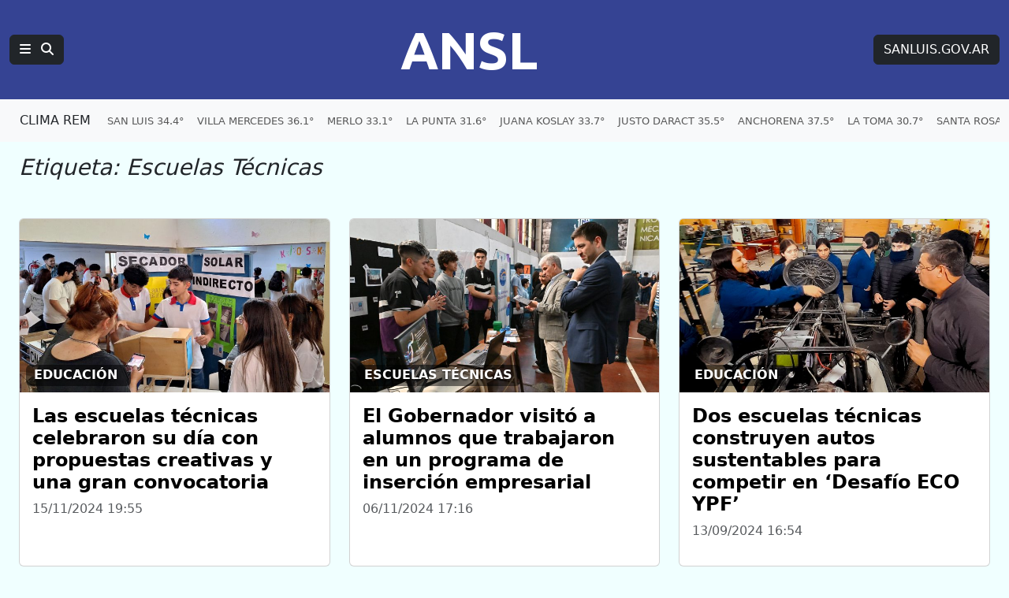

--- FILE ---
content_type: text/html; charset=UTF-8
request_url: https://agenciasanluis.com/tag/escuelas-tecnicas/
body_size: 13399
content:
<!DOCTYPE html>
<html lang="es">

<head>
    <meta charset="utf-8">
    <meta name="viewport" content="width=device-width, initial-scale=1">
    <title>ANSL  &raquo; Escuelas Técnicas</title>
    <link rel="shortcut icon" href="https://agenciasanluis.com/_bucket/_img/favicon/favicon.ico?v1">
    <meta name="theme-color" content="#354393">
    <link rel="icon" type="image/png" sizes="32x32" href="https://agenciasanluis.com/_bucket/_img/favicon/favicon-32x32.png?v1">
    <link rel="icon" type="image/png" sizes="16x16" href="https://agenciasanluis.com/_bucket/_img/favicon/favicon-16x16.png?v1">
    <link rel="apple-touch-icon" sizes="180x180" href="https://agenciasanluis.com/_bucket/_img/favicon/apple-touch-icon.png?v1">
    <link rel="manifest" href="https://agenciasanluis.com/manifest.json?v1">

    
    <meta name="description" content="Agencia de Noticias San Luis (ANSL) es un medio informativo del Gobierno de la Provincia de San Luis, República Argentina en formato de diario digital.">
    <meta property="og:description" content="Agencia de Noticias San Luis (ANSL) es un medio informativo del Gobierno de la Provincia de San Luis, República Argentina en formato de diario digital.">
    <meta property="og:title" content="Agencia de Noticias San Luis">
    <meta property="og:type" content="website">
    <meta property="og:url" content="https://agenciasanluis.com">
    <meta property="og:site_name" content="ANSL">
    <meta property="og:image:width" content="1200">
    <meta property="og:image:height" content="630">
    <meta property="og:image" content="https://agenciasanluis.com/_bucket/_img/redes.png?v1">



    <link href="https://cdn.jsdelivr.net/npm/bootstrap@5.3.3/dist/css/bootstrap.min.css" rel="stylesheet">
    <link href="https://cdnjs.cloudflare.com/ajax/libs/font-awesome/6.5.1/css/all.min.css" rel="stylesheet">
    <link href="https://fonts.googleapis.com/css2?family=Ubuntu:wght@400;700&display=swap" rel="stylesheet">
    <script src="https://cdn.jsdelivr.net/npm/bootstrap@5.3.3/dist/js/bootstrap.bundle.min.js"></script>
    <!-- Google tag (gtag.js) -->
    <script async src="https://www.googletagmanager.com/gtag/js?id=G-LM9E3VG8YY"></script>
    <script>
        window.dataLayer = window.dataLayer || [];

        function gtag() {
            dataLayer.push(arguments);
        }
        gtag('js', new Date());

        gtag('config', 'G-LM9E3VG8YY');
    </script>
    <style>
        body {
            padding-top: 0;
        }

        /* Estilo para dispositivos móviles */
        @media (max-width: 767.98px) {
            body {
                background-color: azure;
                /*font-family: 'Ubuntu', sans-serif;*/
            }

            .principal-ansl {
                padding-left: 0;
                padding-right: 0;
            }

            .principal-ansl p a {
                display: inline-block;
                max-width: 100%;
                overflow: hidden;
                text-overflow: ellipsis;
                white-space: nowrap;
            }

            .h1,
            .h2,
            .h3,
            .h4,
            .h5,
            .h6,
            .caja-etiqueta,
            p,
            h1,
            h2,
            h3,
            h4,
            h5,
            h6 {
                padding-left: 15px;
                padding-right: 15px;
            }



            .card-title {
                font-size: 2rem;
                /* Tamaño similar a h2 */
            }

            .caption {
                margin-left: 15px;
            }
        }

        /* Estilo para dispositivos de escritorio */
        @media (min-width: 768px) {
            body {
                background-color: azure;
            }
        }

        footer {
            background-color: #000;
        }

        .enlaceNegro {
            color: #ccc;
            text-decoration: none;
        }

        .enlaceNegro:hover {
            color: #00FFFF;
            text-decoration: underline;
        }


        .logoANSL {
            font-family: 'Ubuntu', sans-serif;
            font-size: 4.2rem;
            font-weight: 700;
            margin-right: 0;
        }

        .logoANSL:hover,
        .btREM:hover {
            color: #4AACC4 !important;
        }

        .logoANSL:active,
        .btREM:active {
            background-color: #4AACC4 !important;
            border-color: #4AACC4 !important;
            color: #fff !important;
        }

        .principal .nav-item {
            padding-right: 6px;
        }

        .principal .nav-link:hover {
            color: #00FFFF !important;
            text-decoration: underline;
        }

        .navbar-nav {
            display: flex;
            flex-wrap: nowrap;
            overflow: hidden;
        }

        .nav-item {
            white-space: nowrap;
        }

        .clima .nav-link:hover {
            color: blue !important;
            text-decoration: underline;
        }

        .climaSolo {
            padding-left: 12px;
        }

        .climaSolo span {
            font-size: 0.9rem;
            padding-right: 14px;
        }

        a.linkAzul {
            color: blue;
        }

        a.linkAzul:hover {
            color: azure;
        }

        .bg-azul {
            background-color: #354393;
            font-size: 1.2rem;
        }

        .bg-gris {
            font-size: 0.8rem;
        }

        .bg-azulGrande {
            background-color: #354393;
            color: white;
            font-size: 1.2rem;
            padding: 0.5em 0.5em;
        }

        .bg-azulOscuro {
            background-color: #11183f;
            font-size: 1rem;
            text-align: center;
        }


        .card .badge-transparente {
            max-width: 90%;
            white-space: nowrap;
            overflow: hidden;
            text-overflow: ellipsis;
            text-shadow: 0 2px 2px rgb(0, 0, 0, 0.5);
            background-color: rgba(0, 0, 0, 0.5);
        }

        .card-body .stretched-link .card-title {
            color: #000;
            font-weight: 700;
        }

        .card-body .stretched-link:hover .card-title {
            color: blue;
        }

        .destacado_img {
            background: repeating-linear-gradient(45deg,
                    rgba(255, 255, 255, 0.1),
                    rgba(255, 255, 255, 0.1) 4px,
                    rgba(100, 100, 100, 0.1) 6px);
            background-color: #e5e5e5;
        }

        .b3,
        .b4,
        .b4,
        .b5,
        .b6,
        .b7,
        .b8,
        .b9,
        .b10 {
            background: repeating-linear-gradient(45deg, rgba(255, 255, 255, 0.1), rgba(255, 255, 255, 0.1), rgba(255, 255, 255, 0.1), rgba(255, 255, 255, 0.1) 4px, rgba(0, 0, 0, 0.15) 6px);
            background-color: #4AACC4;
            padding: 20px 0;
        }

        .tituloBloque span {
            color: #002065;
            text-shadow: 0 0 5px #4AACC4, 0 0 10px #4AACC4, 0 0 15px #4AACC4, 0 0 20px #4AACC4, 0 0 25px #4AACC4;
        }

        /* Fondo con gradiente lineal con múltiples colores */
        .franjaONG {
            background: linear-gradient(45deg, #4AACC4, #354393);
        }

        .franjaONG .titulo span {
            color: #fff;
            text-shadow: 0 0 5px #4081AF, 0 0 10px #4081AF, 0 0 15px #4081AF, 0 0 20px #4081AF, 0 0 25px #4081AF;
        }

        .card:hover img {
            opacity: 0.8;
        }

        .enlacePromo:hover img {
            opacity: 0.8;
        }

        .tabHome {
            background-image: url('https://agenciasanluis.com/_bucket/_img/fondoTab.png');
            background-repeat: repeat-x;
            background-position: bottom;
        }

        .nav-tabs .nav-item.show .nav-link,
        .nav-tabs .nav-link.active {
            color: #000;
            background-color: azure;
            border-bottom-color: azure;
        }


        @media (max-width: 1366px) {
            .container-ansl {
                width: 100% !important;
                max-width: 100% !important;
                padding-right: var(--bs-gutter-x, 1.5rem) !important;
                padding-left: var(--bs-gutter-x, 1.5rem) !important;
                margin-right: auto;
                margin-left: auto;
            }
        }

        /* Aplica estilos cuando la navbar está colapsada */
        @media (max-width: 1199.98px) {
            .navbar-collapse.collapse.show .menuANSL .tema::before {
                content: '» ';
            }

            .navbar-collapse.collapse.show .btSanLuis {
                margin: 16px 0;
            }


            .navbar-collapse.collapse.show .menuANSL .nav-link {
                padding-left: 16px;
            }
        }


        .bd-placeholder-img {
            font-size: 1.125rem;
            text-anchor: middle;
            -webkit-user-select: none;
            -moz-user-select: none;
            user-select: none;
        }

        @media (min-width: 768px) {
            .bd-placeholder-img-lg {
                font-size: 3.5rem;
            }
        }

        article.blog-post {
            font-size: 1.3em;
        }

        article.blog-post h1 {
            font-size: 1.7em;
            font-weight: 900;
        }

        article.blog-post .volanta-azul {
            margin-bottom: 0;
        }

        article.blog-post .volanta-azul .badge {
            background-color: #354393;
            color: #fff;
        }

        article.blog-post p {
            margin-bottom: 1.7em;
        }

        article.blog-post table {
            margin-bottom: 1.7em;
        }

        article.blog-post blockquote {
            position: relative;
            padding: 1.5rem 2rem;
            margin: 1.5rem 0;
            margin-left: 30px;
            margin-right: 15px;
            font-size: 1.25rem;
            color: #555;
            background: #f9f9f9;
            border-left: 10px solid #354393;
        }

        article.blog-post blockquote::before {
            content: "\f10d";
            font-family: "Font Awesome 6 Free";
            font-weight: 900;
            position: absolute;
            left: 0;
            top: 0;
            transform: translate(-50%, -50%);
            font-size: 4rem;
            color: #4AACC4;
            opacity: 0.5;
        }

        article.blog-post blockquote p {
            margin: 0;
            padding-left: 20px;
            text-align: center;
            font-size: 1.5rem;
            font-weight: 700;
            color: #333;
        }

        article.blog-post img {
            height: auto;
            max-width: 100%;
        }

        article.blog-post iframe {
            max-width: 100%;
        }

        article.blog-post .wp-caption {

            height: auto;
            max-width: 100%;
        }



        .bg-amarillo .nav-item {
            white-space: normal;
        }

        .bg-amarillo {
            background-color: #FFFFF8;
        }

        .bg-amarillo li {
            cursor: pointer;
        }

        .badge-vivo {
            display: inline-flex;
            align-items: center;
            padding: 0.25rem 0.5rem;
            font-size: 0.875rem;
            font-weight: 700;
            text-transform: uppercase;
            border-radius: 1rem;
        }

        .badge-bordo {
            background-color: #800020;
            color: #fff;
        }

        .badge-celeste {
            background-color: #4AACC4;
            color: #fff;
        }

        .pulse-animation {
            display: flex;
            align-items: center;
            margin-right: 0.25rem;
        }

        .pulse {
            width: 0.75rem;
            height: 0.75rem;
            background-color: #fff;
            border-radius: 50%;
            animation: pulse-shadow 1s linear infinite;
        }

        @keyframes pulse-shadow {
            0% {
                box-shadow: 0 0 0 0 rgba(255, 255, 255, 0.7);
            }

            70% {
                box-shadow: 0 0 0 6px rgba(255, 255, 255, 0);
            }

            100% {
                box-shadow: 0 0 0 0 rgba(255, 255, 255, 0);
            }
        }

        /* offcanvas*/
        .offcanvas .volanta {
            background-color: #D6D8E2;
            color: #354393;
            text-transform: uppercase;
            font-size: small;
        }

        .offcanvas-body .list-group-item a {
            text-decoration: none;
        }

        .offcanvas-body.noticias .list-group-item a {
            color: #000;
        }

        .offcanvas-body .list-group-item a:hover {
            color: blue;
        }

        .offcanvas-body .list-group-item a.btn {
            color: #fff;
        }

        .offcanvas-body .list-group-item a.btn:hover {
            color: #D6D8E2;
        }

        /***************** POST *****************/
        .blog-post-meta {
            display: flex;
            justify-content: space-between;
            align-items: center;
            font-family: 'Ubuntu', sans-serif;
        }

        .share-icon {
            cursor: pointer;
            color: #007bff;
        }

        .share-icon:hover {
            color: #0056b3;
        }

        .mobile-date {
            display: none;
        }

        .modal-header {
            background-color: #354393;
            color: #fff;
        }


        .modal-body {
            background-color: azure;
        }

        @media (max-width: 576px) {
            .blog-post-meta {
                flex-direction: column;
                align-items: flex-start;
            }

            .share-icon {
                margin-top: 10px;
            }

            .desktop-date {
                display: none;
            }

            .mobile-date {
                display: flex;
                align-items: center;
            }

            .mobile-date i {
                margin-right: 5px;
            }

            .modal-body {
                display: flex;
                flex-direction: column;
                align-items: center;

            }
        }

        @media (min-width: 577px) {
            .modal-body {
                display: flex;
                flex-direction: row;
                justify-content: center;
            }
        }

        .modal-body .btn {
            width: 80px;
            height: 80px;
            display: flex;
            align-items: center;
            justify-content: center;
            font-size: 3rem;
            border: none;
            margin: 30px;
            color: white;
        }

        .modal-body .btn-whatsapp {
            background-color: #25d366;
        }

        .modal-body .btn-facebook {
            background-color: #3b5998;
        }

        .modal-body .btn-twitter {
            background-color: #1da1f2;
        }

        .modal-body .btn-instagram {
            background-color: #D300C5;
        }


        .modal-body .btn:hover {
            opacity: 0.8;
        }

        /* FOTO */
        .image-container {
            position: relative;
            display: block;
            width: 100%;
            max-width: 100%;
            /* Asegura que el contenedor no exceda el ancho del contenedor padre */
        }

        .image-container img {
            width: 100%;
            height: auto;
            /* Mantiene la proporción de la imagen */
        }

        .badge-overlay {
            position: absolute;
            bottom: 10px;
            right: 10px;
            background-color: rgba(0, 0, 0, 0.5);
            color: white;
            font-size: 10px;
            padding: 3px 5px;
            border-radius: 3px;
        }

        .caption {
            margin-top: 10px;
            font-size: 16px;
            color: #333;
            margin-bottom: 1.7em;
            border-left: solid 1px #ccc;
            padding-left: 15px;
            padding-right: 15px;
        }

        /* POST */
        .etiqueta {
            display: inline-block;
            max-width: 30ch;
            white-space: nowrap;
            overflow: hidden;
            text-overflow: ellipsis;
            vertical-align: bottom;
        }

        /* VIDEO */
        .youtubeANSL {
            position: relative;
            width: 100%;
            height: 0;
            padding-bottom: 56.25%;
            /* 16:9 ratio */
        }

        .youtubeANSL iframe {
            position: absolute;
            top: 0;
            left: 0;
            width: 100%;
            height: 100%;
        }

        /* Estilos personalizados para la página 404 */
        .page-404 {
            margin-top: 50px;
        }

        .page-404 h1 {
            font-size: 10rem;
            color: #dc3545;
        }

        .page-404 p {
            font-size: 1.5rem;
            margin-bottom: 30px;
        }

        .navigation .nav-links {
            display: flex;
            justify-content: space-between;
        }

        .navigation .btn {
            display: inline-block;
            padding: 0.5rem 1rem;
            font-size: 1rem;
            border-radius: 0.25rem;
        }


        .capitalize-first-letter::first-letter {
            text-transform: capitalize;
        }

        .navigation {
            border-top: 1px solid #ccc;
            padding: 20px 0;
        }

        .navigation .nav-previous {
            padding-right: 10px;
        }

        .navigation .nav-next {
            padding-left: 10px;
        }

        .navigation .nav-links a {
            display: inline-block;
            padding: 10px 20px;
            font-size: 1.25rem;
            color: #fff;
            background-color: #0d6efd;
            border: 1px solid #0d6efd;
            border-radius: 0.25rem;
            text-decoration: none;
            margin-top: 15px;
            margin-bottom: 15px;
        }

        .navigation .nav-links a:hover {
            background-color: #0b5ed7;
            border-color: #0b5ed7;
        }
    </style>
</head>

<body>    <nav class="navbar navbar-expand-xl bg-azul navbar-dark principal" aria-label="Navegación principal">
        <div class="container-fluid d-flex justify-content-between">
            <!-- Logotipo ANSL, alineado a la izquierda en móviles, centrado en escritorio -->
            <div class="d-flex align-items-center order-1 order-md-2 flex-grow-1 justify-content-start justify-content-md-center">
                <a href="https://agenciasanluis.com/" class="navbar-brand logoANSL" aria-label="Página principal de la Agencia de Noticias San Luis">ANSL</a>
            </div>

            <!-- Botón de menú y búsqueda, visible en todos los tamaños -->
            <div class="d-flex align-items-center order-2 order-md-1">
                <button class="btn btn-right btn-dark" type="button" data-bs-toggle="offcanvas" data-bs-target="#menuPrincipal" aria-label="Principal">
                    <i class="fas fa-bars"></i>
                    <i class="fas fa-search ms-2"></i>
                </button>
            </div>

            <!-- Enlace a SANLUIS.GOV.AR, visible solo en escritorio -->
            <div class="d-none d-md-block order-3">
                <a href="https://sanluis.gov.ar/" class="btn btn-dark btSanLuis btn-right" aria-label="Sitio web de SANLUIS.GOV.AR">SANLUIS.GOV.AR</a>
            </div>
        </div>
    </nav>

    <nav class="navbar navbar-expand-xl bg-light bg-gris clima">
<div class="container-fluid clima" role="navigation" aria-label="Enlaces de clima por localidades">
    <a href="https://clima.sanluis.gob.ar/" target="_blank" class="btn nav-item btREM d-none d-xl-flex" aria-label="Clima REM en San Luis" title="Datos actualizados: 22/01/2026 18:10">CLIMA REM</a>

    <ul class="navbar-nav d-flex d-xl-none" role="menu" aria-label="Menú de localidades">
        <li class="nav-item" role="none"><a class="nav-link climaSolo" href="#" data-bs-toggle="offcanvas" data-bs-target="#menuClima" aria-label="Clima en San Luis"><span>SAN LUIS 34.4°</span><span>V. MERCEDES 36.1°</span><span>MERLO 33.1°</span><span>NASCHEL 31.7°</span></a></li>
    </ul>
    <ul class="navbar-nav d-none d-xl-flex" role="menu" aria-label="Menú de localidades">
        <li class="nav-item" role="none"><a class="nav-link" href="https://clima.sanluis.gob.ar/Estacion.aspx?estacion=58" target="_blank" role="menuitem" aria-label="Clima en San Luis, 34.4 grados">SAN LUIS 34.4°</a></li>
        <li class="nav-item" role="none"><a class="nav-link" href="https://clima.sanluis.gob.ar/Estacion.aspx?estacion=42" target="_blank" role="menuitem" aria-label="Clima en Villa Mercedes, 36.1 grados">VILLA MERCEDES 36.1°</a></li>
        <li class="nav-item" role="none"><a class="nav-link" href="https://clima.sanluis.gob.ar/Estacion.aspx?estacion=27" target="_blank" role="menuitem" aria-label="Clima en Merlo, 33.1 grados">MERLO 33.1°</a></li>
        <li class="nav-item" role="none"><a class="nav-link" href="https://clima.sanluis.gob.ar/Estacion.aspx?estacion=20" target="_blank" role="menuitem" aria-label="Clima en La Punta, 31.6 grados">LA PUNTA 31.6°</a></li>
        <li class="nav-item" role="none"><a class="nav-link" href="https://clima.sanluis.gob.ar/Estacion.aspx?estacion=56" target="_blank" role="menuitem" aria-label="Clima en Juana Koslay, 33.7 grados">JUANA KOSLAY 33.7°</a></li>
        <li class="nav-item" role="none"><a class="nav-link" href="https://clima.sanluis.gob.ar/Estacion.aspx?estacion=13" target="_blank" role="menuitem" aria-label="Clima en Justo Daract, 35.5 grados">JUSTO DARACT 35.5°</a></li>
        <li class="nav-item" role="none"><a class="nav-link" href="https://clima.sanluis.gob.ar/Estacion.aspx?estacion=82" target="_blank" role="menuitem" aria-label="Clima en Anchorena, 37.5 grados">ANCHORENA 37.5°</a></li>
        <li class="nav-item" role="none"><a class="nav-link" href="https://clima.sanluis.gob.ar/Estacion.aspx?estacion=21" target="_blank" role="menuitem" aria-label="Clima en La Toma, 30.7 grados">LA TOMA 30.7°</a></li>
        <li class="nav-item" role="none"><a class="nav-link" href="https://clima.sanluis.gob.ar/Estacion.aspx?estacion=35" target="_blank" role="menuitem" aria-label="Clima en Santa Rosa, 34.6 grados">SANTA ROSA 34.6°</a></li>
        <li class="nav-item" role="none"><a class="nav-link" href="https://clima.sanluis.gob.ar/Estacion.aspx?estacion=37" target="_blank" role="menuitem" aria-label="Clima en Tilisarao, 33.6 grados">TILISARAO 33.6°</a></li>
        <li class="nav-item" role="none"><a class="nav-link" href="https://clima.sanluis.gob.ar/Estacion.aspx?estacion=8" target="_blank" role="menuitem" aria-label="Clima en Concarán, 33.5 grados">CONCARAN 33.5°</a></li>
        <li class="nav-item" role="none"><a class="nav-link" href="https://clima.sanluis.gob.ar/Estacion.aspx?estacion=32" target="_blank" role="menuitem" aria-label="Clima en San Francisco, 32.4 grados">SAN FRANCISCO 32.4°</a></li>
        <li class="nav-item" role="none"><a class="nav-link" href="https://clima.sanluis.gob.ar/Estacion.aspx?estacion=28" target="_blank" role="menuitem" aria-label="Clima en Naschel, 31.7 grados">NASCHEL 31.7°</a></li>
        <li class="nav-item" role="none"><a class="nav-link" href="https://clima.sanluis.gob.ar/Estacion.aspx?estacion=7" target="_blank" role="menuitem" aria-label="Clima en Buena Esperanza, 35.2 grados">BUENA ESPERANZA 35.2°</a></li>
        <li class="nav-item" role="none"><a class="nav-link" href="https://clima.sanluis.gob.ar/Estacion.aspx?estacion=7" target="_blank" role="menuitem" aria-label="Clima en El Trapiche, 29.8 grados">EL TRAPICHE 29.8°</a></li>
        <li class="nav-item" role="none"><a class="nav-link" href="https://clima.sanluis.gob.ar/Estacion.aspx?estacion=7" target="_blank" role="menuitem" aria-label="Clima en La Carolina, 0 grados">LA CAROLINA 0°</a></li>
    </ul>
</div></nav>

    <div class="b1">
    <div class="container container-ansl">
        <div class="row pt-3">

            <header class="page-header"><h3 class="fst-italic mb-5">Etiqueta: <span>Escuelas Técnicas</span></h3></header><div class="col-md-4 pb-4"><div class="card h-100 d-flex flex-column post_id1003996">
    <a href="https://agenciasanluis.com/2024/11/15/1003996-las-escuelas-tecnicas-celebraron-su-dias-con-propuestas-creativas-y-gran-convocatoria/" class="position-relative">
        <img src="https://agenciasanluis.com/wp-content/uploads/2024/11/20241115_115637-750x420.jpg" class="card-img-top" alt="Las escuelas técnicas celebraron su día con propuestas creativas y una gran convocatoria" loading="lazy">
        <span class="badge badge-transparente position-absolute bottom-0 start-0 m-2 fs-6">EDUCACIÓN </span>
    </a>
    <div class="card-body flex-grow-1">
        <a href="https://agenciasanluis.com/2024/11/15/1003996-las-escuelas-tecnicas-celebraron-su-dias-con-propuestas-creativas-y-gran-convocatoria/" class="text-decoration-none stretched-link">
            <h4 class="card-title">Las escuelas técnicas celebraron su día con propuestas creativas y una gran convocatoria</h4>
            <p class="text-muted">15/11/2024 19:55</p>
        </a>
    </div>
</div></div><div class="col-md-4 pb-4"><div class="card h-100 d-flex flex-column post_id1000022">
    <a href="https://agenciasanluis.com/2024/11/06/1000022-el-gobernador-visito-a-alumnos-que-trabajaron-en-un-programa-de-insercion-empresarial/" class="position-relative">
        <img src="https://agenciasanluis.com/wp-content/uploads/2024/11/WhatsApp-Image-2024-11-06-at-16.14.30-750x420.jpeg" class="card-img-top" alt="El Gobernador visitó a alumnos que trabajaron en un programa de inserción empresarial" loading="lazy">
        <span class="badge badge-transparente position-absolute bottom-0 start-0 m-2 fs-6">ESCUELAS TÉCNICAS</span>
    </a>
    <div class="card-body flex-grow-1">
        <a href="https://agenciasanluis.com/2024/11/06/1000022-el-gobernador-visito-a-alumnos-que-trabajaron-en-un-programa-de-insercion-empresarial/" class="text-decoration-none stretched-link">
            <h4 class="card-title">El Gobernador visitó a alumnos que trabajaron en un programa de inserción empresarial</h4>
            <p class="text-muted">06/11/2024 17:16</p>
        </a>
    </div>
</div></div><div class="col-md-4 pb-4"><div class="card h-100 d-flex flex-column post_id979387">
    <a href="https://agenciasanluis.com/2024/09/13/979387-dos-escuelas-tecnicas-construyen-autos-sustentables-para-competir-en-desafio-eco-ypf/" class="position-relative">
        <img src="https://agenciasanluis.com/wp-content/uploads/2024/09/IMG-20240912-WA0084-750x420.jpg" class="card-img-top" alt="Dos escuelas técnicas construyen autos sustentables para competir en ‘Desafío ECO YPF’" loading="lazy">
        <span class="badge badge-transparente position-absolute bottom-0 start-0 m-2 fs-6">EDUCACIÓN</span>
    </a>
    <div class="card-body flex-grow-1">
        <a href="https://agenciasanluis.com/2024/09/13/979387-dos-escuelas-tecnicas-construyen-autos-sustentables-para-competir-en-desafio-eco-ypf/" class="text-decoration-none stretched-link">
            <h4 class="card-title">Dos escuelas técnicas construyen autos sustentables para competir en ‘Desafío ECO YPF’</h4>
            <p class="text-muted">13/09/2024 16:54</p>
        </a>
    </div>
</div></div><div class="col-md-4 pb-4"><div class="card h-100 d-flex flex-column post_id973112">
    <a href="https://agenciasanluis.com/2024/08/28/973112-mas-de-350-estudiantes-de-escuelas-tecnicas-reafirmaron-su-lealtad-a-la-bandera-provincial/" class="position-relative">
        <img src="https://agenciasanluis.com/wp-content/uploads/2024/08/IMG-20240828-WA0034-750x420.jpg" class="card-img-top" alt="Más de 350 estudiantes de escuelas técnicas reafirmaron su lealtad a la Bandera Provincial" loading="lazy">
        <span class="badge badge-transparente position-absolute bottom-0 start-0 m-2 fs-6">EDUCACIÓN</span>
    </a>
    <div class="card-body flex-grow-1">
        <a href="https://agenciasanluis.com/2024/08/28/973112-mas-de-350-estudiantes-de-escuelas-tecnicas-reafirmaron-su-lealtad-a-la-bandera-provincial/" class="text-decoration-none stretched-link">
            <h4 class="card-title">Más de 350 estudiantes de escuelas técnicas reafirmaron su lealtad a la Bandera Provincial</h4>
            <p class="text-muted">28/08/2024 15:42</p>
        </a>
    </div>
</div></div><div class="col-md-4 pb-4"><div class="card h-100 d-flex flex-column post_id952082">
    <a href="https://agenciasanluis.com/2024/06/25/952082-estudiantes-de-dos-escuelas-tecnicas-haran-sus-practicas-en-la-fabrica-neumar/" class="position-relative">
        <img src="https://agenciasanluis.com/wp-content/uploads/2024/06/WhatsApp-Image-2024-06-25-at-11.20.09-750x420.jpeg" class="card-img-top" alt="Estudiantes de dos escuelas técnicas harán sus prácticas en la fábrica Neumar" loading="lazy">
        <span class="badge badge-transparente position-absolute bottom-0 start-0 m-2 fs-6">DESARROLLO PRODUCTIVO Y EDUCACIÓN</span>
    </a>
    <div class="card-body flex-grow-1">
        <a href="https://agenciasanluis.com/2024/06/25/952082-estudiantes-de-dos-escuelas-tecnicas-haran-sus-practicas-en-la-fabrica-neumar/" class="text-decoration-none stretched-link">
            <h4 class="card-title">Estudiantes de dos escuelas técnicas harán sus prácticas en la fábrica Neumar</h4>
            <p class="text-muted">25/06/2024 12:26</p>
        </a>
    </div>
</div></div><div class="col-md-4 pb-4"><div class="card h-100 d-flex flex-column post_id951189">
    <a href="https://agenciasanluis.com/2024/06/19/951189-mas-de-300-alumnos-de-escuelas-tecnicas-reafirmaron-su-lealtad-a-la-bandera/" class="position-relative">
        <img src="https://agenciasanluis.com/wp-content/uploads/2024/06/3-3-750x420.jpeg" class="card-img-top" alt="Más de 300 alumnos de escuelas técnicas reafirmaron su Lealtad a la Bandera" loading="lazy">
        <span class="badge badge-transparente position-absolute bottom-0 start-0 m-2 fs-6">MULTITUDINARIO ACTO</span>
    </a>
    <div class="card-body flex-grow-1">
        <a href="https://agenciasanluis.com/2024/06/19/951189-mas-de-300-alumnos-de-escuelas-tecnicas-reafirmaron-su-lealtad-a-la-bandera/" class="text-decoration-none stretched-link">
            <h4 class="card-title">Más de 300 alumnos de escuelas técnicas reafirmaron su Lealtad a la Bandera</h4>
            <p class="text-muted">19/06/2024 14:11</p>
        </a>
    </div>
</div></div><div class="col-md-4 pb-4"><div class="card h-100 d-flex flex-column post_id891331">
    <a href="https://agenciasanluis.com/2023/08/16/891331-estudiantes-de-escuelas-tecnicas-compartieron-una-jornada-de-aprendizaje-e-intercambio-de-experiencias/" class="position-relative">
        <img src="https://agenciasanluis.com/wp-content/uploads/2023/08/FOTO-PRINCIPAL-Nota-Estudiantes-de-escuelas-tecnicas-740x420.jpg" class="card-img-top" alt="Estudiantes de escuelas técnicas compartieron una jornada de aprendizaje e intercambio de experiencias" loading="lazy">
        <span class="badge badge-transparente position-absolute bottom-0 start-0 m-2 fs-6">EDUCACIÓN</span>
    </a>
    <div class="card-body flex-grow-1">
        <a href="https://agenciasanluis.com/2023/08/16/891331-estudiantes-de-escuelas-tecnicas-compartieron-una-jornada-de-aprendizaje-e-intercambio-de-experiencias/" class="text-decoration-none stretched-link">
            <h4 class="card-title">Estudiantes de escuelas técnicas compartieron una jornada de aprendizaje e intercambio de experiencias</h4>
            <p class="text-muted">16/08/2023 19:11</p>
        </a>
    </div>
</div></div><div class="col-md-4 pb-4"><div class="card h-100 d-flex flex-column post_id891161">
    <a href="https://agenciasanluis.com/2023/08/16/891161-jornada-de-trabajo-con-escuelas-tecnicas-de-villa-mercedes/" class="position-relative">
        <img src="https://agenciasanluis.com/wp-content/uploads/2023/08/ESCMERCEDES-750x420.jpg" class="card-img-top" alt="Jornada de trabajo con escuelas técnicas de Villa Mercedes" loading="lazy">
        <span class="badge badge-transparente position-absolute bottom-0 start-0 m-2 fs-6">MINISTERIO DE EDUCACIÓN</span>
    </a>
    <div class="card-body flex-grow-1">
        <a href="https://agenciasanluis.com/2023/08/16/891161-jornada-de-trabajo-con-escuelas-tecnicas-de-villa-mercedes/" class="text-decoration-none stretched-link">
            <h4 class="card-title">Jornada de trabajo con escuelas técnicas de Villa Mercedes</h4>
            <p class="text-muted">16/08/2023 11:06</p>
        </a>
    </div>
</div></div><div class="col-md-4 pb-4"><div class="card h-100 d-flex flex-column post_id891135">
    <a href="https://agenciasanluis.com/2023/08/15/891135-con-san-luis-como-anfitriona-comenzo-el-iii-encuentro-regional-cuyo-de-educacion-tecnico-profesional/" class="position-relative">
        <img src="https://agenciasanluis.com/wp-content/uploads/2023/08/1-740x420.jpeg" class="card-img-top" alt="Con San Luis como anfitriona, comenzó el III Encuentro Regional Cuyo de Educación Técnico Profesional" loading="lazy">
        <span class="badge badge-transparente position-absolute bottom-0 start-0 m-2 fs-6">EDUCACIÓN</span>
    </a>
    <div class="card-body flex-grow-1">
        <a href="https://agenciasanluis.com/2023/08/15/891135-con-san-luis-como-anfitriona-comenzo-el-iii-encuentro-regional-cuyo-de-educacion-tecnico-profesional/" class="text-decoration-none stretched-link">
            <h4 class="card-title">Con San Luis como anfitriona, comenzó el III Encuentro Regional Cuyo de Educación Técnico Profesional</h4>
            <p class="text-muted">15/08/2023 20:55</p>
        </a>
    </div>
</div></div><div class="col-md-4 pb-4"><div class="card h-100 d-flex flex-column post_id875615">
    <a href="https://agenciasanluis.com/2023/05/18/875615-estudiantes-de-escuelas-tecnicas-de-justo-daract-compartieron-una-jornada-de-aprendizajes/" class="position-relative">
        <img src="https://agenciasanluis.com/wp-content/uploads/2023/05/FOTO-PRINCIPAL-Nota-Encuentro-de-escuelas-tecnicas-Justo-Daract-740x420.jpg" class="card-img-top" alt="Estudiantes de escuelas técnicas de Justo Daract compartieron una jornada de aprendizajes" loading="lazy">
        <span class="badge badge-transparente position-absolute bottom-0 start-0 m-2 fs-6">EDUCACIÓN</span>
    </a>
    <div class="card-body flex-grow-1">
        <a href="https://agenciasanluis.com/2023/05/18/875615-estudiantes-de-escuelas-tecnicas-de-justo-daract-compartieron-una-jornada-de-aprendizajes/" class="text-decoration-none stretched-link">
            <h4 class="card-title">Estudiantes de escuelas técnicas de Justo Daract compartieron una jornada de aprendizajes</h4>
            <p class="text-muted">18/05/2023 12:46</p>
        </a>
    </div>
</div></div><div class="col-md-4 pb-4"><div class="card h-100 d-flex flex-column post_id785344">
    <a href="https://agenciasanluis.com/2022/05/13/785344-san-luis-recibio-equipamiento-que-se-distribuira-entre-seis-escuelas-tecnicas/" class="position-relative">
        <img src="https://agenciasanluis.com/wp-content/uploads/2022/05/1-11-741x420.jpg" class="card-img-top" alt="San Luis recibió equipamiento que se distribuirá entre seis escuelas técnicas" loading="lazy">
        <span class="badge badge-transparente position-absolute bottom-0 start-0 m-2 fs-6">EDUCACIÓN</span>
    </a>
    <div class="card-body flex-grow-1">
        <a href="https://agenciasanluis.com/2022/05/13/785344-san-luis-recibio-equipamiento-que-se-distribuira-entre-seis-escuelas-tecnicas/" class="text-decoration-none stretched-link">
            <h4 class="card-title">San Luis recibió equipamiento que se distribuirá entre seis escuelas técnicas</h4>
            <p class="text-muted">13/05/2022 18:22</p>
        </a>
    </div>
</div></div><div class="col-md-4 pb-4"><div class="card h-100 d-flex flex-column post_id749261">
    <a href="https://agenciasanluis.com/2021/12/04/749261-escuelas-tecnicas-de-san-luis-estaran-presentes-en-el-desafio-eco-ypf/" class="position-relative">
        <img src="https://agenciasanluis.com/wp-content/uploads/2021/12/ET26_5-740x420.jpeg" class="card-img-top" alt="Escuelas técnicas de San Luis estarán presentes en el Desafío Eco YPF" loading="lazy">
        <span class="badge badge-transparente position-absolute bottom-0 start-0 m-2 fs-6">MINISTERIO DE EDUCACIÓN</span>
    </a>
    <div class="card-body flex-grow-1">
        <a href="https://agenciasanluis.com/2021/12/04/749261-escuelas-tecnicas-de-san-luis-estaran-presentes-en-el-desafio-eco-ypf/" class="text-decoration-none stretched-link">
            <h4 class="card-title">Escuelas técnicas de San Luis estarán presentes en el Desafío Eco YPF</h4>
            <p class="text-muted">04/12/2021 11:09</p>
        </a>
    </div>
</div></div><div class="col-md-4 pb-4"><div class="card h-100 d-flex flex-column post_id649778">
    <a href="https://agenciasanluis.com/2020/10/01/649778-reunion-con-directivos-de-escuelas-tecnicas-para-acompanarlos-en-la-continuidad-pedagogica-2020-2021/" class="position-relative">
        <img src="https://agenciasanluis.com/wp-content/uploads/2020/09/1-7-740x420.jpeg" class="card-img-top" alt="Reunión con directivos de escuelas técnicas para acompañarlos en la continuidad pedagógica 2020-2021" loading="lazy">
        <span class="badge badge-transparente position-absolute bottom-0 start-0 m-2 fs-6">MINISTERIO DE EDUCACIÓN</span>
    </a>
    <div class="card-body flex-grow-1">
        <a href="https://agenciasanluis.com/2020/10/01/649778-reunion-con-directivos-de-escuelas-tecnicas-para-acompanarlos-en-la-continuidad-pedagogica-2020-2021/" class="text-decoration-none stretched-link">
            <h4 class="card-title">Reunión con directivos de escuelas técnicas para acompañarlos en la continuidad pedagógica 2020-2021</h4>
            <p class="text-muted">01/10/2020 12:51</p>
        </a>
    </div>
</div></div><div class="col-md-4 pb-4"><div class="card h-100 d-flex flex-column post_id544539">
    <a href="https://agenciasanluis.com/2019/05/08/544539-aunan-criterios-de-trabajo-con-escuelas-tecnicas/" class="position-relative">
        <img src="https://agenciasanluis.com/wp-content/uploads/2019/05/FOTO-Nota-Aúnan-criterios-de-trabajo-con-escuelas-técnicas-740x420.jpg" class="card-img-top" alt="Aúnan criterios de trabajo con escuelas técnicas" loading="lazy">
        <span class="badge badge-transparente position-absolute bottom-0 start-0 m-2 fs-6">TRABAJO CONJUNTO</span>
    </a>
    <div class="card-body flex-grow-1">
        <a href="https://agenciasanluis.com/2019/05/08/544539-aunan-criterios-de-trabajo-con-escuelas-tecnicas/" class="text-decoration-none stretched-link">
            <h4 class="card-title">Aúnan criterios de trabajo con escuelas técnicas</h4>
            <p class="text-muted">08/05/2019 19:27</p>
        </a>
    </div>
</div></div><div class="col-md-4 pb-4"><div class="card h-100 d-flex flex-column post_id535956">
    <a href="https://agenciasanluis.com/2019/04/09/535956-coordinan-acciones-conjuntas-entre-las-escuelas-tecnicas-de-la-provincia/" class="position-relative">
        <img src="https://agenciasanluis.com/wp-content/uploads/2019/04/FOTO-1-Nota-Coordinan-acciones-conjuntas-entre-las-escuelas-técnicas-de-la-provincia-740x420.jpg" class="card-img-top" alt="Coordinan acciones conjuntas entre las escuelas técnicas de la provincia" loading="lazy">
        <span class="badge badge-transparente position-absolute bottom-0 start-0 m-2 fs-6">EDUCACIÓN</span>
    </a>
    <div class="card-body flex-grow-1">
        <a href="https://agenciasanluis.com/2019/04/09/535956-coordinan-acciones-conjuntas-entre-las-escuelas-tecnicas-de-la-provincia/" class="text-decoration-none stretched-link">
            <h4 class="card-title">Coordinan acciones conjuntas entre las escuelas técnicas de la provincia</h4>
            <p class="text-muted">09/04/2019 19:13</p>
        </a>
    </div>
</div></div><div class="col-md-4 pb-4"><div class="card h-100 d-flex flex-column post_id532436">
    <a href="https://agenciasanluis.com/2019/03/28/532436-recepcionan-las-fichas-de-registro-anual-de-escuelas-tecnicas/" class="position-relative">
        <img src="https://agenciasanluis.com/wp-content/uploads/2019/03/FOTO-Nota-Recepcionan-las-fichas-de-registro-anual-de-escuelas-técnicas-740x420.jpg" class="card-img-top" alt="Recepcionan las fichas de registro anual de escuelas técnicas" loading="lazy">
        <span class="badge badge-transparente position-absolute bottom-0 start-0 m-2 fs-6">MINISTERIO DE EDUCACIÓN</span>
    </a>
    <div class="card-body flex-grow-1">
        <a href="https://agenciasanluis.com/2019/03/28/532436-recepcionan-las-fichas-de-registro-anual-de-escuelas-tecnicas/" class="text-decoration-none stretched-link">
            <h4 class="card-title">Recepcionan las fichas de registro anual de escuelas técnicas</h4>
            <p class="text-muted">28/03/2019 19:52</p>
        </a>
    </div>
</div></div><div class="col-md-4 pb-4"><div class="card h-100 d-flex flex-column post_id347699">
    <a href="https://agenciasanluis.com/2016/05/18/347699-directivos-y-docentes-de-escuelas-tecnicas-se-capacitaron-en-cultura-inclusiva/" class="position-relative">
        <img src="https://agenciasanluis.com/wp-content/uploads/2016/05/La-capacitación-se-desarrolló-en-el-Ministerio-de-Educación-provincial..jpg" class="card-img-top" alt="Directivos y docentes de escuelas técnicas se capacitaron en cultura inclusiva" loading="lazy">
        <span class="badge badge-transparente position-absolute bottom-0 start-0 m-2 fs-6">MINISTERIO DE EDUCACIÓN</span>
    </a>
    <div class="card-body flex-grow-1">
        <a href="https://agenciasanluis.com/2016/05/18/347699-directivos-y-docentes-de-escuelas-tecnicas-se-capacitaron-en-cultura-inclusiva/" class="text-decoration-none stretched-link">
            <h4 class="card-title">Directivos y docentes de escuelas técnicas se capacitaron en cultura inclusiva</h4>
            <p class="text-muted">18/05/2016 15:38</p>
        </a>
    </div>
</div></div><div class="col-md-4 pb-4"><div class="card h-100 d-flex flex-column post_id339803">
    <a href="https://agenciasanluis.com/2016/03/22/339803-capacitaran-a-productores-caprinos-de-toda-la-provincia/" class="position-relative">
        <img src="https://agenciasanluis.com/wp-content/uploads/2016/03/Foto-Caprino.jpg" class="card-img-top" alt="Capacitarán a productores caprinos de toda la provincia" loading="lazy">
        <span class="badge badge-transparente position-absolute bottom-0 start-0 m-2 fs-6">MEDIO AMBIENTE, CAMPO Y PRODUCCIÓN</span>
    </a>
    <div class="card-body flex-grow-1">
        <a href="https://agenciasanluis.com/2016/03/22/339803-capacitaran-a-productores-caprinos-de-toda-la-provincia/" class="text-decoration-none stretched-link">
            <h4 class="card-title">Capacitarán a productores caprinos de toda la provincia</h4>
            <p class="text-muted">22/03/2016 12:15</p>
        </a>
    </div>
</div></div><div class="col-md-4 pb-4"><div class="card h-100 d-flex flex-column post_id323729">
    <a href="https://agenciasanluis.com/2015/11/18/323729-el-ministro-de-educacion-marcelo-sosa-se-reunio-con-directores-de-escuelas-tecnicas/" class="position-relative">
        <img src="https://agenciasanluis.com/wp-content/uploads/2015/11/foto-tecnica.jpg" class="card-img-top" alt="El ministro de Educación, Marcelo Sosa, se reunió con directores de escuelas técnicas" loading="lazy">
        <span class="badge badge-transparente position-absolute bottom-0 start-0 m-2 fs-6">CICLOS LECTIVOS 2015 / 2016</span>
    </a>
    <div class="card-body flex-grow-1">
        <a href="https://agenciasanluis.com/2015/11/18/323729-el-ministro-de-educacion-marcelo-sosa-se-reunio-con-directores-de-escuelas-tecnicas/" class="text-decoration-none stretched-link">
            <h4 class="card-title">El ministro de Educación, Marcelo Sosa, se reunió con directores de escuelas técnicas</h4>
            <p class="text-muted">18/11/2015 18:14</p>
        </a>
    </div>
</div></div><div class="col-md-4 pb-4"><div class="card h-100 d-flex flex-column post_id311386">
    <a href="https://agenciasanluis.com/2015/09/25/311386-directivos-de-escuelas-tecnicas-de-las-regiones-i-ii-y-iv-asumiran-el-30-de-septiembre/" class="position-relative">
        <img src="https://agenciasanluis.com/wp-content/uploads/2015/09/DSC_0127.jpg" class="card-img-top" alt="Directivos de escuelas técnicas de las regiones I, II y IV asumirán el 30 de septiembre" loading="lazy">
        <span class="badge badge-transparente position-absolute bottom-0 start-0 m-2 fs-6">CARGOS JERÁRQUICOS</span>
    </a>
    <div class="card-body flex-grow-1">
        <a href="https://agenciasanluis.com/2015/09/25/311386-directivos-de-escuelas-tecnicas-de-las-regiones-i-ii-y-iv-asumiran-el-30-de-septiembre/" class="text-decoration-none stretched-link">
            <h4 class="card-title">Directivos de escuelas técnicas de las regiones I, II y IV asumirán el 30 de septiembre</h4>
            <p class="text-muted">25/09/2015 13:30</p>
        </a>
    </div>
</div></div><div class="col-md-4 pb-4"><div class="card h-100 d-flex flex-column post_id300915">
    <a href="https://agenciasanluis.com/2015/08/18/300915-las-escuelas-tecnicas-organizan-charlas-y-visitas-de-personalidades-de-san-luis/" class="position-relative">
        <img src="https://agenciasanluis.com/wp-content/uploads/2015/08/Semana-de-la-puntanidad-500x3361.jpg" class="card-img-top" alt="Las escuelas técnicas organizan charlas y visitas de personalidades de San Luis" loading="lazy">
        <span class="badge badge-transparente position-absolute bottom-0 start-0 m-2 fs-6">PUNTANIDAD Y SANLUISISMO</span>
    </a>
    <div class="card-body flex-grow-1">
        <a href="https://agenciasanluis.com/2015/08/18/300915-las-escuelas-tecnicas-organizan-charlas-y-visitas-de-personalidades-de-san-luis/" class="text-decoration-none stretched-link">
            <h4 class="card-title">Las escuelas técnicas organizan charlas y visitas de personalidades de San Luis</h4>
            <p class="text-muted">18/08/2015 14:35</p>
        </a>
    </div>
</div></div><div class="col-md-4 pb-4"><div class="card h-100 d-flex flex-column post_id261939">
    <a href="https://agenciasanluis.com/2015/03/26/261939-los-aspirantes-a-cubrir-cargos-rindieron-la-evaluacion-escrita/" class="position-relative">
        <img src="https://agenciasanluis.com/wp-content/uploads/2015/03/educación.jpg" class="card-img-top" alt="Los aspirantes a cubrir cargos rindieron la evaluación escrita" loading="lazy">
        <span class="badge badge-transparente position-absolute bottom-0 start-0 m-2 fs-6">CARGOS JERÁRQUICOS EN ESCUELAS TÉCNICAS</span>
    </a>
    <div class="card-body flex-grow-1">
        <a href="https://agenciasanluis.com/2015/03/26/261939-los-aspirantes-a-cubrir-cargos-rindieron-la-evaluacion-escrita/" class="text-decoration-none stretched-link">
            <h4 class="card-title">Los aspirantes a cubrir cargos rindieron la evaluación escrita</h4>
            <p class="text-muted">26/03/2015 10:57</p>
        </a>
    </div>
</div></div><div class="col-md-4 pb-4"><div class="card h-100 d-flex flex-column post_id254330">
    <a href="https://agenciasanluis.com/2015/02/24/254330-quedo-conformado-el-jurado-de-oposicion-y-apelacion-del-concurso-de-cargos-jerarquicos/" class="position-relative">
        <img src="https://agenciasanluis.com/wp-content/uploads/2015/02/DSC_0020.jpg" class="card-img-top" alt="Quedó conformado el Jurado de Oposición y Apelación del Concurso de Cargos Jerárquicos" loading="lazy">
        <span class="badge badge-transparente position-absolute bottom-0 start-0 m-2 fs-6">ESCUELAS TÉCNICAS</span>
    </a>
    <div class="card-body flex-grow-1">
        <a href="https://agenciasanluis.com/2015/02/24/254330-quedo-conformado-el-jurado-de-oposicion-y-apelacion-del-concurso-de-cargos-jerarquicos/" class="text-decoration-none stretched-link">
            <h4 class="card-title">Quedó conformado el Jurado de Oposición y Apelación del Concurso de Cargos Jerárquicos</h4>
            <p class="text-muted">24/02/2015 16:48</p>
        </a>
    </div>
</div></div><div class="col-md-4 pb-4"><div class="card h-100 d-flex flex-column post_id227675">
    <a href="https://agenciasanluis.com/2014/10/31/227675-alumnos-de-san-luis-participaran-del-ii-campeonato-argentino-de-autos-ecologicos/" class="position-relative">
        <img src="https://agenciasanluis.com/wp-content/uploads/2014/10/Presentación-DE-1.jpg" class="card-img-top" alt="Alumnos de San Luis participarán del II Campeonato Argentino de Autos Ecológicos" loading="lazy">
        <span class="badge badge-transparente position-absolute bottom-0 start-0 m-2 fs-6">ESCUELAS TÉCNICAS</span>
    </a>
    <div class="card-body flex-grow-1">
        <a href="https://agenciasanluis.com/2014/10/31/227675-alumnos-de-san-luis-participaran-del-ii-campeonato-argentino-de-autos-ecologicos/" class="text-decoration-none stretched-link">
            <h4 class="card-title">Alumnos de San Luis participarán del II Campeonato Argentino de Autos Ecológicos</h4>
            <p class="text-muted">31/10/2014 13:45</p>
        </a>
    </div>
</div></div><div class="col-md-4 pb-4"><div class="card h-100 d-flex flex-column post_id218663">
    <a href="https://agenciasanluis.com/2014/10/01/218663-el-ministro-sosa-dejo-inaugurada-la-capacitacion-para-aspirantes-a-cargos-directivos/" class="position-relative">
        <img src="https://agenciasanluis.com/wp-content/uploads/2014/10/Esc.-tecnic.jpg" class="card-img-top" alt="El ministro Sosa dejó inaugurada la Capacitación para Aspirantes a Cargos Directivos" loading="lazy">
        <span class="badge badge-transparente position-absolute bottom-0 start-0 m-2 fs-6">ESCUELAS TÉCNICAS</span>
    </a>
    <div class="card-body flex-grow-1">
        <a href="https://agenciasanluis.com/2014/10/01/218663-el-ministro-sosa-dejo-inaugurada-la-capacitacion-para-aspirantes-a-cargos-directivos/" class="text-decoration-none stretched-link">
            <h4 class="card-title">El ministro Sosa dejó inaugurada la Capacitación para Aspirantes a Cargos Directivos</h4>
            <p class="text-muted">01/10/2014 18:16</p>
        </a>
    </div>
</div></div><div class="col-md-4 pb-4"><div class="card h-100 d-flex flex-column post_id215347">
    <a href="https://agenciasanluis.com/2014/09/21/215347-dos-proyectos-de-escuelas-tecnicas-de-san-luis-pasaron-a-la-instancia-nacional-en-el-inet/" class="position-relative">
        <img src="https://agenciasanluis.com/wp-content/uploads/2014/09/ETjuntas.jpg" class="card-img-top" alt="Dos proyectos de escuelas técnicas de San Luis pasaron a la instancia nacional en el INET" loading="lazy">
        <span class="badge badge-transparente position-absolute bottom-0 start-0 m-2 fs-6">“TÉCNICAMENTE”</span>
    </a>
    <div class="card-body flex-grow-1">
        <a href="https://agenciasanluis.com/2014/09/21/215347-dos-proyectos-de-escuelas-tecnicas-de-san-luis-pasaron-a-la-instancia-nacional-en-el-inet/" class="text-decoration-none stretched-link">
            <h4 class="card-title">Dos proyectos de escuelas técnicas de San Luis pasaron a la instancia nacional en el INET</h4>
            <p class="text-muted">21/09/2014 14:02</p>
        </a>
    </div>
</div></div><div class="col-md-4 pb-4"><div class="card h-100 d-flex flex-column post_id196314">
    <a href="https://agenciasanluis.com/2014/07/04/196314-entregan-151-mochilas-tecnicas-a-alumnos-de-primer-ano/" class="position-relative">
        <img src="https://agenciasanluis.com/wp-content/uploads/2014/07/unnaed.jpg" class="card-img-top" alt="Entregan 151 mochilas técnicas a alumnos de primer año" loading="lazy">
        <span class="badge badge-transparente position-absolute bottom-0 start-0 m-2 fs-6">EDUCACIÓN TÉCNICA</span>
    </a>
    <div class="card-body flex-grow-1">
        <a href="https://agenciasanluis.com/2014/07/04/196314-entregan-151-mochilas-tecnicas-a-alumnos-de-primer-ano/" class="text-decoration-none stretched-link">
            <h4 class="card-title">Entregan 151 mochilas técnicas a alumnos de primer año</h4>
            <p class="text-muted">04/07/2014 11:55</p>
        </a>
    </div>
</div></div><div class="col-md-4 pb-4"><div class="card h-100 d-flex flex-column post_id169614">
    <a href="https://agenciasanluis.com/2014/03/05/169614-entregaron-aportes-a-escuelas-tecnicas-de-la-provincia/" class="position-relative">
        <img src="https://agenciasanluis.com/wp-content/uploads/2014/03/12.jpg" class="card-img-top" alt="Entregaron aportes a escuelas técnicas de la provincia" loading="lazy">
        <span class="badge badge-transparente position-absolute bottom-0 start-0 m-2 fs-6">Terrazas de Portezuelo</span>
    </a>
    <div class="card-body flex-grow-1">
        <a href="https://agenciasanluis.com/2014/03/05/169614-entregaron-aportes-a-escuelas-tecnicas-de-la-provincia/" class="text-decoration-none stretched-link">
            <h4 class="card-title">Entregaron aportes a escuelas técnicas de la provincia</h4>
            <p class="text-muted">05/03/2014 16:04</p>
        </a>
    </div>
</div></div><div class="col-md-4 pb-4"><div class="card h-100 d-flex flex-column post_id146841">
    <a href="https://agenciasanluis.com/2013/11/14/146841-alumnos-instalaron-un-aerogenerador-de-baja-potencia/" class="position-relative">
        <img src="https://agenciasanluis.com/_bucket/_img/imagen-no-disponible.png?v2" class="card-img-top" alt="Alumnos instalaron un aerogenerador de baja potencia" loading="lazy">
        <span class="badge badge-transparente position-absolute bottom-0 start-0 m-2 fs-6">Escuelas Técnicas</span>
    </a>
    <div class="card-body flex-grow-1">
        <a href="https://agenciasanluis.com/2013/11/14/146841-alumnos-instalaron-un-aerogenerador-de-baja-potencia/" class="text-decoration-none stretched-link">
            <h4 class="card-title">Alumnos instalaron un aerogenerador de baja potencia</h4>
            <p class="text-muted">14/11/2013 19:17</p>
        </a>
    </div>
</div></div><div class="col-md-4 pb-4"><div class="card h-100 d-flex flex-column post_id137663">
    <a href="https://agenciasanluis.com/2013/10/03/137663-tres-escuelas-tecnicas-recibieron-capacitacion-laboral/" class="position-relative">
        <img src="https://agenciasanluis.com/_bucket/_img/imagen-no-disponible.png?v2" class="card-img-top" alt="Tres escuelas técnicas recibieron capacitación laboral" loading="lazy">
        <span class="badge badge-transparente position-absolute bottom-0 start-0 m-2 fs-6"></span>
    </a>
    <div class="card-body flex-grow-1">
        <a href="https://agenciasanluis.com/2013/10/03/137663-tres-escuelas-tecnicas-recibieron-capacitacion-laboral/" class="text-decoration-none stretched-link">
            <h4 class="card-title">Tres escuelas técnicas recibieron capacitación laboral</h4>
            <p class="text-muted">03/10/2013 18:39</p>
        </a>
    </div>
</div></div><div class="col-md-4 pb-4"><div class="card h-100 d-flex flex-column post_id134200">
    <a href="https://agenciasanluis.com/2013/09/20/134200-capacitacion-laboral-en-la-escuela-tecnica-de-villa-reynolds/" class="position-relative">
        <img src="https://agenciasanluis.com/_bucket/_img/imagen-no-disponible.png?v2" class="card-img-top" alt="Capacitación Laboral en la escuela técnica de Villa Reynolds" loading="lazy">
        <span class="badge badge-transparente position-absolute bottom-0 start-0 m-2 fs-6"></span>
    </a>
    <div class="card-body flex-grow-1">
        <a href="https://agenciasanluis.com/2013/09/20/134200-capacitacion-laboral-en-la-escuela-tecnica-de-villa-reynolds/" class="text-decoration-none stretched-link">
            <h4 class="card-title">Capacitación Laboral en la escuela técnica de Villa Reynolds</h4>
            <p class="text-muted">20/09/2013 17:04</p>
        </a>
    </div>
</div></div><div class="col-md-4 pb-4"><div class="card h-100 d-flex flex-column post_id132310">
    <a href="https://agenciasanluis.com/2013/09/12/132310-continua-la-formacion-a-alumnos-de-escuelas-tecnicas/" class="position-relative">
        <img src="https://agenciasanluis.com/_bucket/_img/imagen-no-disponible.png?v2" class="card-img-top" alt="Continúa la formación a alumnos de Escuelas Técnicas" loading="lazy">
        <span class="badge badge-transparente position-absolute bottom-0 start-0 m-2 fs-6"></span>
    </a>
    <div class="card-body flex-grow-1">
        <a href="https://agenciasanluis.com/2013/09/12/132310-continua-la-formacion-a-alumnos-de-escuelas-tecnicas/" class="text-decoration-none stretched-link">
            <h4 class="card-title">Continúa la formación a alumnos de Escuelas Técnicas</h4>
            <p class="text-muted">12/09/2013 19:08</p>
        </a>
    </div>
</div></div><div class="col-md-4 pb-4"><div class="card h-100 d-flex flex-column post_id128409">
    <a href="https://agenciasanluis.com/2013/08/27/128409-este-martes-sera-el-turno-de-los-colegios-beltran-y-guemes/" class="position-relative">
        <img src="https://agenciasanluis.com/_bucket/_img/imagen-no-disponible.png?v2" class="card-img-top" alt="Este martes será el turno de los Colegios Beltrán y Güemes" loading="lazy">
        <span class="badge badge-transparente position-absolute bottom-0 start-0 m-2 fs-6"></span>
    </a>
    <div class="card-body flex-grow-1">
        <a href="https://agenciasanluis.com/2013/08/27/128409-este-martes-sera-el-turno-de-los-colegios-beltran-y-guemes/" class="text-decoration-none stretched-link">
            <h4 class="card-title">Este martes será el turno de los Colegios Beltrán y Güemes</h4>
            <p class="text-muted">27/08/2013 17:06</p>
        </a>
    </div>
</div></div><div class="col-md-4 pb-4"><div class="card h-100 d-flex flex-column post_id127044">
    <a href="https://agenciasanluis.com/2013/08/21/127044-remolinos-y-vortices-un-acercamiento-al-mundo-de-la-fisica-a-traves-del-arte-y-la-tecnologia/" class="position-relative">
        <img src="https://agenciasanluis.com/_bucket/_img/imagen-no-disponible.png?v2" class="card-img-top" alt="“Remolinos y Vórtices”: un acercamiento al mundo de la física a través del arte y la tecnología" loading="lazy">
        <span class="badge badge-transparente position-absolute bottom-0 start-0 m-2 fs-6"></span>
    </a>
    <div class="card-body flex-grow-1">
        <a href="https://agenciasanluis.com/2013/08/21/127044-remolinos-y-vortices-un-acercamiento-al-mundo-de-la-fisica-a-traves-del-arte-y-la-tecnologia/" class="text-decoration-none stretched-link">
            <h4 class="card-title">“Remolinos y Vórtices”: un acercamiento al mundo de la física a través del arte y la tecnología</h4>
            <p class="text-muted">21/08/2013 20:05</p>
        </a>
    </div>
</div></div><div class="col-md-4 pb-4"><div class="card h-100 d-flex flex-column post_id125760">
    <a href="https://agenciasanluis.com/2013/08/15/125760-continuan-las-capacitaciones-en-escuelas-tecnicas-3/" class="position-relative">
        <img src="https://agenciasanluis.com/_bucket/_img/imagen-no-disponible.png?v2" class="card-img-top" alt="Continúan las capacitaciones en escuelas técnicas" loading="lazy">
        <span class="badge badge-transparente position-absolute bottom-0 start-0 m-2 fs-6"></span>
    </a>
    <div class="card-body flex-grow-1">
        <a href="https://agenciasanluis.com/2013/08/15/125760-continuan-las-capacitaciones-en-escuelas-tecnicas-3/" class="text-decoration-none stretched-link">
            <h4 class="card-title">Continúan las capacitaciones en escuelas técnicas</h4>
            <p class="text-muted">15/08/2013 11:59</p>
        </a>
    </div>
</div></div><div class="col-md-4 pb-4"><div class="card h-100 d-flex flex-column post_id125386">
    <a href="https://agenciasanluis.com/2013/08/13/125386-continuan-las-capacitaciones-en-escuelas-tecnicas-2/" class="position-relative">
        <img src="https://agenciasanluis.com/_bucket/_img/imagen-no-disponible.png?v2" class="card-img-top" alt="Continúan las capacitaciones en escuelas técnicas" loading="lazy">
        <span class="badge badge-transparente position-absolute bottom-0 start-0 m-2 fs-6"></span>
    </a>
    <div class="card-body flex-grow-1">
        <a href="https://agenciasanluis.com/2013/08/13/125386-continuan-las-capacitaciones-en-escuelas-tecnicas-2/" class="text-decoration-none stretched-link">
            <h4 class="card-title">Continúan las capacitaciones en escuelas técnicas</h4>
            <p class="text-muted">13/08/2013 16:23</p>
        </a>
    </div>
</div></div><div class="col-md-4 pb-4"><div class="card h-100 d-flex flex-column post_id125223">
    <a href="https://agenciasanluis.com/2013/08/13/125223-la-final-del-desafio-eco-sera-en-potrero-de-los-funes/" class="position-relative">
        <img src="https://agenciasanluis.com/_bucket/_img/imagen-no-disponible.png?v2" class="card-img-top" alt="La final del Desafío ECO será en Potrero de los Funes" loading="lazy">
        <span class="badge badge-transparente position-absolute bottom-0 start-0 m-2 fs-6"></span>
    </a>
    <div class="card-body flex-grow-1">
        <a href="https://agenciasanluis.com/2013/08/13/125223-la-final-del-desafio-eco-sera-en-potrero-de-los-funes/" class="text-decoration-none stretched-link">
            <h4 class="card-title">La final del Desafío ECO será en Potrero de los Funes</h4>
            <p class="text-muted">13/08/2013 08:42</p>
        </a>
    </div>
</div></div><div class="col-md-4 pb-4"><div class="card h-100 d-flex flex-column post_id122369">
    <a href="https://agenciasanluis.com/2013/07/30/122369-capacitaran-a-alumnos-de-escuelas-tecnicas/" class="position-relative">
        <img src="https://agenciasanluis.com/_bucket/_img/imagen-no-disponible.png?v2" class="card-img-top" alt="Capacitaran a alumnos de escuelas técnicas" loading="lazy">
        <span class="badge badge-transparente position-absolute bottom-0 start-0 m-2 fs-6"></span>
    </a>
    <div class="card-body flex-grow-1">
        <a href="https://agenciasanluis.com/2013/07/30/122369-capacitaran-a-alumnos-de-escuelas-tecnicas/" class="text-decoration-none stretched-link">
            <h4 class="card-title">Capacitaran a alumnos de escuelas técnicas</h4>
            <p class="text-muted">30/07/2013 15:30</p>
        </a>
    </div>
</div></div><div class="col-md-4 pb-4"><div class="card h-100 d-flex flex-column post_id117885">
    <a href="https://agenciasanluis.com/2013/07/10/117885-san-luis-participara-de-la-77o-asamblea-de-la-comision-federal/" class="position-relative">
        <img src="https://agenciasanluis.com/_bucket/_img/imagen-no-disponible.png?v2" class="card-img-top" alt="San Luis participará de la 77º Asamblea de la Comisión Federal" loading="lazy">
        <span class="badge badge-transparente position-absolute bottom-0 start-0 m-2 fs-6"></span>
    </a>
    <div class="card-body flex-grow-1">
        <a href="https://agenciasanluis.com/2013/07/10/117885-san-luis-participara-de-la-77o-asamblea-de-la-comision-federal/" class="text-decoration-none stretched-link">
            <h4 class="card-title">San Luis participará de la 77º Asamblea de la Comisión Federal</h4>
            <p class="text-muted">10/07/2013 14:58</p>
        </a>
    </div>
</div></div><div class="col-md-4 pb-4"><div class="card h-100 d-flex flex-column post_id106324">
    <a href="https://agenciasanluis.com/2013/05/23/106324-educacion-y-turismo-coordinan-acciones-para-optimizar-capacitaciones-en-escuelas-tecnicas/" class="position-relative">
        <img src="https://agenciasanluis.com/_bucket/_img/imagen-no-disponible.png?v2" class="card-img-top" alt="Educación y Turismo coordinan acciones para optimizar capacitaciones en escuelas técnicas" loading="lazy">
        <span class="badge badge-transparente position-absolute bottom-0 start-0 m-2 fs-6"></span>
    </a>
    <div class="card-body flex-grow-1">
        <a href="https://agenciasanluis.com/2013/05/23/106324-educacion-y-turismo-coordinan-acciones-para-optimizar-capacitaciones-en-escuelas-tecnicas/" class="text-decoration-none stretched-link">
            <h4 class="card-title">Educación y Turismo coordinan acciones para optimizar capacitaciones en escuelas técnicas</h4>
            <p class="text-muted">23/05/2013 18:03</p>
        </a>
    </div>
</div></div><div class="col-md-4 pb-4"><div class="card h-100 d-flex flex-column post_id100691">
    <a href="https://agenciasanluis.com/2013/04/26/100691-subsidios-material-didactico-y-tecnologico-para-35-escuelas-tecnicas/" class="position-relative">
        <img src="https://agenciasanluis.com/_bucket/_img/imagen-no-disponible.png?v2" class="card-img-top" alt="Subsidios, material didáctico y tecnológico para 35 escuelas técnicas" loading="lazy">
        <span class="badge badge-transparente position-absolute bottom-0 start-0 m-2 fs-6"></span>
    </a>
    <div class="card-body flex-grow-1">
        <a href="https://agenciasanluis.com/2013/04/26/100691-subsidios-material-didactico-y-tecnologico-para-35-escuelas-tecnicas/" class="text-decoration-none stretched-link">
            <h4 class="card-title">Subsidios, material didáctico y tecnológico para 35 escuelas técnicas</h4>
            <p class="text-muted">26/04/2013 13:23</p>
        </a>
    </div>
</div></div><div class="col-md-4 pb-4"><div class="card h-100 d-flex flex-column post_id87346">
    <a href="https://agenciasanluis.com/2013/02/28/87346-poggi-participara-este-jueves-de-actos-publicos-en-villa-mercedes/" class="position-relative">
        <img src="https://agenciasanluis.com/_bucket/_img/imagen-no-disponible.png?v2" class="card-img-top" alt="Poggi participará este jueves de actos públicos en Villa Mercedes" loading="lazy">
        <span class="badge badge-transparente position-absolute bottom-0 start-0 m-2 fs-6"></span>
    </a>
    <div class="card-body flex-grow-1">
        <a href="https://agenciasanluis.com/2013/02/28/87346-poggi-participara-este-jueves-de-actos-publicos-en-villa-mercedes/" class="text-decoration-none stretched-link">
            <h4 class="card-title">Poggi participará este jueves de actos públicos en Villa Mercedes</h4>
            <p class="text-muted">28/02/2013 00:03</p>
        </a>
    </div>
</div></div><div class="col-md-4 pb-4"><div class="card h-100 d-flex flex-column post_id83023">
    <a href="https://agenciasanluis.com/2013/02/08/83023-escuelas-tecnicas-el-ministerio-de-educacion-evalua-la-posibilidad-de-realizar-intercambios-educativos-con-australia/" class="position-relative">
        <img src="https://agenciasanluis.com/_bucket/_img/imagen-no-disponible.png?v2" class="card-img-top" alt="Escuelas Técnicas: El Ministerio de Educación evalúa la posibilidad de realizar intercambios educativos con Australia" loading="lazy">
        <span class="badge badge-transparente position-absolute bottom-0 start-0 m-2 fs-6"></span>
    </a>
    <div class="card-body flex-grow-1">
        <a href="https://agenciasanluis.com/2013/02/08/83023-escuelas-tecnicas-el-ministerio-de-educacion-evalua-la-posibilidad-de-realizar-intercambios-educativos-con-australia/" class="text-decoration-none stretched-link">
            <h4 class="card-title">Escuelas Técnicas: El Ministerio de Educación evalúa la posibilidad de realizar intercambios educativos con Australia</h4>
            <p class="text-muted">08/02/2013 11:51</p>
        </a>
    </div>
</div></div><div class="col-md-4 pb-4"><div class="card h-100 d-flex flex-column post_id68704">
    <a href="https://agenciasanluis.com/2012/11/29/68704-poggi-participo-del-primer-encuentro-de-escuelas-tecnicas-de-la-provincia/" class="position-relative">
        <img src="https://agenciasanluis.com/_bucket/_img/imagen-no-disponible.png?v2" class="card-img-top" alt="Poggi participó del primer encuentro de escuelas técnicas de la Provincia" loading="lazy">
        <span class="badge badge-transparente position-absolute bottom-0 start-0 m-2 fs-6"></span>
    </a>
    <div class="card-body flex-grow-1">
        <a href="https://agenciasanluis.com/2012/11/29/68704-poggi-participo-del-primer-encuentro-de-escuelas-tecnicas-de-la-provincia/" class="text-decoration-none stretched-link">
            <h4 class="card-title">Poggi participó del primer encuentro de escuelas técnicas de la Provincia</h4>
            <p class="text-muted">29/11/2012 14:09</p>
        </a>
    </div>
</div></div><div class="col-md-4 pb-4"><div class="card h-100 d-flex flex-column post_id65118">
    <a href="https://agenciasanluis.com/2012/11/15/65118-en-el-dia-de-la-educacion-tecnica-se-creo-el-consejo-provincial-de-educacion-trabajo-y-produccion/" class="position-relative">
        <img src="https://agenciasanluis.com/_bucket/_img/imagen-no-disponible.png?v2" class="card-img-top" alt="En el Día de la Educación Técnica se creó el Consejo Provincial de Educación, Trabajo y Producción" loading="lazy">
        <span class="badge badge-transparente position-absolute bottom-0 start-0 m-2 fs-6"></span>
    </a>
    <div class="card-body flex-grow-1">
        <a href="https://agenciasanluis.com/2012/11/15/65118-en-el-dia-de-la-educacion-tecnica-se-creo-el-consejo-provincial-de-educacion-trabajo-y-produccion/" class="text-decoration-none stretched-link">
            <h4 class="card-title">En el Día de la Educación Técnica se creó el Consejo Provincial de Educación, Trabajo y Producción</h4>
            <p class="text-muted">15/11/2012 17:42</p>
        </a>
    </div>
</div></div>
        </div>

    </div>
</div>


    </div>


    <nav class="navbar navbar-expand-sm bg-secondary justify-content-center mt-5 d-none d-xxl-block">
        <div class="container d-flex justify-content-center">
            <ul class="navbar-nav">
                <li class="nav-item"><a class="nav-link" href="https://agenciasanluis.com/">Agencia de Noticias San Luis</a></li>
                <li class="nav-item"><button class="nav-link" data-bs-toggle="offcanvas" data-bs-target="#menuEnlaces" aria-label="Enlaces">Enlaces</button></li>
                <li class="nav-item"><a class="nav-link" href="https://agenciasanluis.com/?s=Argentina">Argentina</a></li>
                <li class="nav-item"><a class="nav-link" href="https://sanluis.gov.ar/comunicacion/">Contacto</a></li>
                <li class="nav-item"><a class="nav-link" href="https://www.facebook.com/agenciasanluis/">Facebook</a></li>
                <li class="nav-item"><a class="nav-link" href="https://www.instagram.com/agenciasanluis/">Instagram</a></li>
                <li class="nav-item"><a class="nav-link" href="https://x.com/agenciasanluis">X</a></li>
                <li class="nav-item"><a class="nav-link" href="https://www.youtube.com/user/anslTV">Youtube</a></li>
            </ul>
        </div>
    </nav>

    <footer class="text-white">
        <div class="container text-center py-4">
            <div class="d-block d-sm-none">
                <h5 class="text-center"><a href="https://sanluis.gov.ar/" class="enlaceNegro">Gobierno de la <br>Provincia de San Luis</a></h5>
                <p class="small">
                    <a href="https://sanluis.gov.ar/organigrama/" class="enlaceNegro">Organigrama</a> |
                    <a href="https://sanluis.gov.ar/telefonos/" class="enlaceNegro">Teléfonos</a><br>
                    <a href="https://sanluis.gov.ar/terminos-condiciones/" class="enlaceNegro">Términos y condiciones</a><br>
                    <a href="https://sanluis.gov.ar/politica-privacidad/" class="enlaceNegro">Política de privacidad</a>
                </p>
            </div>
            <div class="d-none d-sm-block">
                <h5 class="text-center">Gobierno de la Provincia de San Luis</h5>
                <p class="small">
                    <a href="https://sanluis.gov.ar/organigrama/" class="enlaceNegro">Organigrama</a> |
                    <a href="https://sanluis.gov.ar/telefonos/" class="enlaceNegro">Teléfonos</a> |
                    <a href="https://sanluis.gov.ar/redes-sociales/" class="enlaceNegro">Redes Sociales</a> |
                    <a href="https://boletinoficial.sanluis.gov.ar/" class="enlaceNegro">Boletín oficial</a>
                    <br>
                    <a href="https://sanluis.gov.ar/terminos-condiciones/" class="enlaceNegro">Términos y condiciones</a> |
                    <a href="https://sanluis.gov.ar/politica-privacidad/" class="enlaceNegro">Política de privacidad</a>
                </p>
            </div>


        </div>
    </footer>

    <div class="offcanvas offcanvas-end" id="menuUltimasNoticias">
        <div class="offcanvas-header">
            <h2 class="offcanvas-title">Últimas Noticias</h2>
            <button type="button" class="btn-close" data-bs-dismiss="offcanvas"></button>
        </div>
        <div class="offcanvas-body noticias pt-0 pb-0">
            <ul class="list-group list-group-flush mb-3">
                <ul class="list-group"><li class="list-group-item fs-5 py-3 px-1"><span class="badge volanta">BIODIVERSIDAD</span><br><a href="https://agenciasanluis.com/2026/01/22/1135971-aves-argentinas-realizara-este-sabado-un-relevamiento-de-loica-serrana-en-san-luis/">&#039;Aves Argentinas&#039; realizará este sábado un relevamiento de loica serrana en San Luis</a></li><li class="list-group-item fs-5 py-3 px-1"><span class="badge volanta">SEGURIDAD</span><br><a href="https://agenciasanluis.com/2026/01/22/1135927-el-barrio-hipolito-yrigoyen-de-villa-mercedes-ya-esta-protegido-por-alarma-ciudadana/">El barrio Hipólito Yrigoyen de Villa Mercedes ya está protegido por Alarma Ciudadana</a></li><li class="list-group-item fs-5 py-3 px-1"><span class="badge volanta">TURISMO Y CULTURA</span><br><a href="https://agenciasanluis.com/2026/01/22/1135895-imperdibles-tardecitas-musicales-en-las-chacras/">Imperdibles ‘Tardecitas Musicales’ en Las Chacras</a></li><li class="list-group-item fs-5 py-3 px-1"><span class="badge volanta">VILLA MERCEDES</span><br><a href="https://agenciasanluis.com/2026/01/22/1135868-alarma-ciudadana-pusieron-en-funcionamiento-ocho-dispositivos-en-el-barrio-jardin-del-sur/">Alarma Ciudadana: pusieron en funcionamiento ocho dispositivos en el barrio Jardín del Sur</a></li><li class="list-group-item fs-5 py-3 px-1"><span class="badge volanta">TURISMO Y CULTURA</span><br><a href="https://agenciasanluis.com/2026/01/22/1135826-presentaron-la-agenda-cultural-del-fin-de-semana-para-potrero-de-los-funes-y-la-villa-de-merlo/">Presentaron la agenda cultural del fin de semana para Potrero de los Funes y la Villa de Merlo</a></li><li class="list-group-item fs-5 py-3 px-1"><span class="badge volanta">AMBIENTE</span><br><a href="https://agenciasanluis.com/2026/01/22/1135809-brindaron-precisiones-sobre-el-calendario-de-pesca-2026/">Brindaron precisiones sobre el calendario de pesca 2026</a></li><li class="list-group-item fs-5 py-3 px-1"><span class="badge volanta">SEGURIDAD</span><br><a href="https://agenciasanluis.com/2026/01/22/1135798-en-2023-cuando-asumimos-habia-3-camionetas-para-la-movilidad-rural-y-ahora-vamos-a-tener-19/">&quot;En 2023, cuando asumimos, había 3 camionetas para la movilidad rural y ahora vamos a tener 19&quot;</a></li><li class="list-group-item fs-5 py-3 px-1"><span class="badge volanta">SEGURIDAD</span><br><a href="https://agenciasanluis.com/2026/01/22/1135825-el-gobierno-sumo-moviles-personal-y-equipamiento-para-la-policia-en-villa-mercedes/">El Gobierno sumó móviles, personal y equipamiento para la Policía en Villa Mercedes</a></li><li class="list-group-item fs-5 py-3 px-1"><span class="badge volanta">TURISMO Y CULTURA</span><br><a href="https://agenciasanluis.com/2026/01/22/1135046-san-luis-y-lafinur-seran-anfitrionas-en-festivales-que-homenajean-a-la-familia-y-a-la-alfalfa/">San Luis y Lafinur serán anfitrionas en festivales que homenajean a la familia y a la alfalfa</a></li><li class="list-group-item fs-5 py-3 px-1"><span class="badge volanta">CAPACITACIONES</span><br><a href="https://agenciasanluis.com/2026/01/22/1135799-estan-abiertas-las-inscripciones-para-postularse-a-los-cursos-de-la-escuela-federal-de-desarrollo/">Están abiertas las inscripciones para postularse a los cursos de la Escuela Federal de Desarrollo</a></li></ul>                <li class="list-group-item fs-5 py-3 px-1">
                    <div class="d-grid">
                        <a href="https://agenciasanluis.com/2026/" class="btn btn-primary">Más Noticias</a>
                    </div>
                </li>
            </ul>
        </div>
    </div>

    <div class="offcanvas offcanvas-end" id="menuEnlaces">
        <div class="offcanvas-header">
            <h2 class="offcanvas-title">Enlaces</h2>
            <button type="button" class="btn-close" data-bs-dismiss="offcanvas"></button>
        </div>
        <div class="offcanvas-body pt-0 pb-0">
            <ul class="list-group list-group-flush mb-3">
                <li class="list-group-item fs-5 py-3 px-1"><a href="https://sanluis.gov.ar/" target="_blank">» SANLUIS.GOV.AR</a></li>
                <li class="list-group-item fs-5 py-3 px-1"><a href="https://dosep.sanluis.gob.ar/" target="_blank">» DOSEP</a></li>
                <li class="list-group-item fs-5 py-3 px-1"><a href="https://boletinoficial.sanluis.gov.ar/" target="_blank">» Boletín Oficial y Judicial</a></li>
                <li class="list-group-item fs-5 py-3 px-1"><a href="https://sanluis.app/escritura/" target="_blank">» Escriturá tu casa</a></li>
                <li class="list-group-item fs-5 py-3 px-1"><a href="https://sanluis.gov.ar/gobierno/ong/" target="_blank">» Capacitación de ONG</a></li>
                <li class="list-group-item fs-5 py-3 px-1"><a href="https://uprosanluis.edu.ar/" target="_blank">» Universidad Provincial de Oficios</a></li>
                <li class="list-group-item fs-5 py-3 px-1"><a href="https://ulp.edu.ar/" target="_blank">» Universidad de La Punta</a></li>
                <li class="list-group-item fs-5 py-3 px-1"><a href="https://intercolegiales.sanluis.gov.ar/" target="_blank">» Intercolegiales 2024</a></li>
                <li class="list-group-item fs-5 py-3 px-1"><a href="https://sanluis.app/olimpiadas/" target="_blank">» Olimpiadas Escolares de Atletismo</a></li>
                <li class="list-group-item fs-5 py-3 px-1"><a href="https://dpip.sanluis.gov.ar/" target="_blank">» DPIP Dirección Provincial de Ingresos Públicos</a></li>
                <li class="list-group-item fs-5 py-3 px-1"><a href="https://catastro.sanluis.gov.ar/" target="_blank">» Dirección Provincial de Catastro y Tierras Fiscales</a></li>
                <li class="list-group-item fs-5 py-3 px-1"><a href="https://registrocivilsanluis.sanluis.gob.ar/" target="_blank">» Registro Civil</a></li>
                <li class="list-group-item fs-5 py-3 px-1"><a href="https://slagua.sanluis.gov.ar/" target="_blank">» San Luis Agua</a></li>

            </ul>
        </div>
    </div>

    <div class="offcanvas offcanvas-end" id="menubuscador">
        <div class="offcanvas-header">
            <h2 class="offcanvas-title">Buscador</h2>
            <button type="button" class="btn-close" data-bs-dismiss="offcanvas"></button>
        </div>
        <div class="offcanvas-body pt-3 pb-0">
            <form id="searchForm" method="GET" action="https://agenciasanluis.com/">
                <div class="mb-3">
                    <input class="form-control form-control-lg" type="search" placeholder="Buscar" aria-label="Buscar" name="s" required>
                </div>
                <div class="d-grid">
                    <button class="btn btn-primary btn-lg" type="submit">Buscar</button>
                </div>
            </form>
        </div>
    </div>

    <div class="offcanvas offcanvas-end" id="menuTemas">
        <div class="offcanvas-header">
            <h2 class="offcanvas-title">Organismos</h2>
            <button type="button" class="btn-close" data-bs-dismiss="offcanvas"></button>
        </div>
        <div class="offcanvas-body pt-0 pb-0">
            <ul class="list-group list-group-flush mb-3">
                <li class="list-group-item fs-5 py-3 px-1"><a href="https://agenciasanluis.com/categoria/secretaria/ambiente/">Ambiente y Desarrollo Sustentable</a></li>
                <li class="list-group-item fs-5 py-3 px-1"><a href="https://agenciasanluis.com/categoria/secretaria/ambiente/">Ambiente y Desarrollo Sustentable</a></li>
                <li class="list-group-item fs-5 py-3 px-1"><a href="https://agenciasanluis.com/categoria/secretaria/institucionales/">Asuntos Institucionales y Enlace</a></li>
                <li class="list-group-item fs-5 py-3 px-1"><a href="https://agenciasanluis.com/categoria/ministerio/ciencia/">Ciencia e Innovación</a></li>
                <li class="list-group-item fs-5 py-3 px-1"><a href="https://agenciasanluis.com/categoria/secretaria/comunicacion/">Comunicación</a></li>
                <li class="list-group-item fs-5 py-3 px-1"><a href="https://agenciasanluis.com/categoria/secretaria/deporte/">Deporte</a></li>
                <li class="list-group-item fs-5 py-3 px-1"><a href="https://agenciasanluis.com/categoria/ministerio/desarrollo-humano/">Desarrollo Humano</a></li>
                <li class="list-group-item fs-5 py-3 px-1"><a href="https://agenciasanluis.com/categoria/ministerio/desarrollo-productivo/">Desarrollo Productivo</a></li>
                <li class="list-group-item fs-5 py-3 px-1"><a href="https://agenciasanluis.com/categoria/secretaria/discapacidad/">Personas con Discapacidad</a></li>
                <li class="list-group-item fs-5 py-3 px-1"><a href="https://agenciasanluis.com/categoria/ministerio/educacion/">Educación</a></li>
                <li class="list-group-item fs-5 py-3 px-1"><a href="https://agenciasanluis.com/categoria/secretaria/etica/">Ética Pública y Control de Gestión</a></li>
                <li class="list-group-item fs-5 py-3 px-1"><a href="https://agenciasanluis.com/categoria/organismos/fiscalia-estado/">Fiscalía de Estado</a></li>
                <li class="list-group-item fs-5 py-3 px-1"><a href="https://agenciasanluis.com/categoria/gobernador/">Gobernador</a></li>
                <li class="list-group-item fs-5 py-3 px-1"><a href="https://agenciasanluis.com/categoria/ministerio/gobierno/">Gobierno</a></li>
                <li class="list-group-item fs-5 py-3 px-1"><a href="https://agenciasanluis.com/categoria/ministerio/hacienda-infraestructura/">Hacienda e Infraestructura</a></li>
                <li class="list-group-item fs-5 py-3 px-1"><a href="https://agenciasanluis.com/categoria/secretaria/legal-tecnica/">Legal y Técnica</a></li>
                <li class="list-group-item fs-5 py-3 px-1"><a href="https://agenciasanluis.com/categoria/secretaria/logistica/">Logística</a></li>
                <li class="list-group-item fs-5 py-3 px-1"><a href="https://agenciasanluis.com/categoria/ministerio/salud/">Salud</a></li>
                <li class="list-group-item fs-5 py-3 px-1"><a href="https://agenciasanluis.com/categoria/ministerio/secretaria-general/">Secretaría General</a></li>
                <li class="list-group-item fs-5 py-3 px-1"><a href="https://agenciasanluis.com/categoria/ministerio/seguridad/">Seguridad</a></li>
                <li class="list-group-item fs-5 py-3 px-1"><a href="https://agenciasanluis.com/categoria/secretaria/transporte/">Transporte</a></li>
                <li class="list-group-item fs-5 py-3 px-1"><a href="https://agenciasanluis.com/categoria/ministerio/turismo-cultura/">Turismo y Cultura</a></li>
                <li class="list-group-item fs-5 py-3 px-1"><a href="https://agenciasanluis.com/categoria/vicegobernador/">Vicegobernador</a></li>
                <li class="list-group-item fs-5 py-3 px-1"><a href="https://agenciasanluis.com/categoria/secretaria/vinculacion/">Vinculación Interjurisdiccional</a></li>
            </ul>

        </div>
    </div>

    <div class="offcanvas offcanvas-end" id="menuRedes">
        <div class="offcanvas-header">
            <h2 class="offcanvas-title">Redes Sociales</h2>
            <button type="button" class="btn-close" data-bs-dismiss="offcanvas"></button>
        </div>
        <div class="offcanvas-body pt-0 pb-0">
            <ul class="list-group list-group-flush mb-3">
                <li class="list-group-item fs-5 py-3 px-1">
                    <a href="https://www.tiktok.com/@agenciadenoticiassl">
                        <i class="fab fa-tiktok"></i> Tiktok
                    </a>
                </li>
                <li class="list-group-item fs-5 py-3 px-1">
                    <a href="https://www.facebook.com/agenciasanluis/">
                        <i class="fab fa-facebook"></i> Facebook
                    </a>
                </li>
                <li class="list-group-item fs-5 py-3 px-1">
                    <a href="https://www.instagram.com/agenciasanluis/">
                        <i class="fab fa-instagram"></i> Instagram
                    </a>
                </li>
                <li class="list-group-item fs-5 py-3 px-1">
                    <a href="https://whatsapp.com/channel/0029VaCfpaG0wak1l6Si9830">
                        <i class="fab fa-whatsapp"></i> WhatsApp
                    </a>
                </li>
                <li class="list-group-item fs-5 py-3 px-1">
                    <a href="https://www.youtube.com/user/anslTV">
                        <i class="fab fa-youtube"></i> Youtube
                    </a>
                </li>
                <li class="list-group-item fs-5 py-3 px-1">
                    <a href="https://t.me/agenciasanluisoficial">
                        <i class="fab fa-telegram"></i> Telegram
                    </a>
                </li>
                <li class="list-group-item fs-5 py-3 px-1">
                    <a href="https://x.com/agenciasanluis">
                        <i class="fab fa-twitter"></i> Twitter (X)
                    </a>
                </li>
                <li class="list-group-item fs-5 py-3 px-1">
                    <a href="https://www.linkedin.com/company/agencia-de-noticias-de-san-luis/">
                        <i class="fab fa-linkedin"></i> Linkedin
                    </a>
                </li>
            </ul>
        </div>
    </div>

    <div class="offcanvas offcanvas-start" id="menuPrincipal">
        <div class="offcanvas-header d-flex justify-content-between align-items-center bg-azulOscuro">
            <button class="btn btn-outline-light btn-sm w-100 me-3 d-flex align-items-center" style="max-width: 200px;" type="button" data-bs-toggle="offcanvas" data-bs-target="#menubuscador">
                <i class="fas fa-search me-2"></i> Buscar
            </button>
            <button type="button" class="btn-close btn-close-white" data-bs-dismiss="offcanvas"></button>
        </div>
        <div class="offcanvas-body pt-0 pb-0">
            <ul class="list-group list-group-flush mb-3">
                <li class="list-group-item fs-5 py-3 px-1">Temas: <a href="https://agenciasanluis.com/tag/trabajo/">Trabajo</a>,
                    <a href="https://agenciasanluis.com/categoria/ministerio/desarrollo-humano/vivienda/">Vivienda</a>,
                    <a href="https://agenciasanluis.com/tag/ninez/">Niñez</a>,
                    <a href="https://agenciasanluis.com/categoria/ministerio/educacion/">Educación</a>,
                    <a href="https://agenciasanluis.com/categoria/ministerio/seguridad/">Seguridad</a>,
                    <a href="https://agenciasanluis.com/categoria/ministerio/salud/">Salud pública</a>
                </li>
                <li class="list-group-item fs-5 py-3 px-1"><a href="#" data-bs-toggle="offcanvas" data-bs-target="#menuUltimasNoticias">Últimas Noticias</a></li>
                <li class="list-group-item fs-5 py-3 px-1"><a href="#" data-bs-toggle="offcanvas" data-bs-target="#menuRedes">Redes Sociales</a></li>
                <li class="list-group-item fs-5 py-3 px-1"><a href="#" data-bs-toggle="offcanvas" data-bs-target="#menuTemas">Organismos</a></li>
                <li class="list-group-item fs-5 py-3 px-1"><a href="#" data-bs-toggle="offcanvas" data-bs-target="#menuEnlaces">Enlaces</a></li>
                <li class="list-group-item fs-5 py-3 px-1"><a href="https://sanluis.gov.ar/" class="btn btn-dark btSanLuis" aria-label="Sitio web de SANLUIS.GOV.AR">SANLUIS.GOV.AR</a></li>
            </ul>
        </div>
    </div>


    
    <div class="offcanvas offcanvas-end" id="menuClima">
        <div class="offcanvas-header">
            <h2 class="offcanvas-title">CLIMA REM</h2>
            <button type="button" class="btn-close" data-bs-dismiss="offcanvas"></button>
        </div>
        <div class="offcanvas-body pt-0 pb-0">
            <ul class="list-group list-group-flush mb-3">
        <li class="list-group-item fs-5 py-3 px-1" role="none" style="border-top: 1px solid #dee2e6;"><a href="https://clima.sanluis.gob.ar/Estacion.aspx?estacion=58" target="_blank" role="menuitem" aria-label="Clima en San Luis, 34.4 grados">SAN LUIS 34.4°</a></li>
        <li class="list-group-item fs-5 py-3 px-1" role="none"><a href="https://clima.sanluis.gob.ar/Estacion.aspx?estacion=42" target="_blank" role="menuitem" aria-label="Clima en Villa Mercedes, 36.1 grados">VILLA MERCEDES 36.1°</a></li>
        <li class="list-group-item fs-5 py-3 px-1" role="none"><a href="https://clima.sanluis.gob.ar/Estacion.aspx?estacion=27" target="_blank" role="menuitem" aria-label="Clima en Merlo, 33.1 grados">MERLO 33.1°</a></li>
        <li class="list-group-item fs-5 py-3 px-1" role="none"><a href="https://clima.sanluis.gob.ar/Estacion.aspx?estacion=20" target="_blank" role="menuitem" aria-label="Clima en La Punta, 31.6 grados">LA PUNTA 31.6°</a></li>
        <li class="list-group-item fs-5 py-3 px-1" role="none"><a href="https://clima.sanluis.gob.ar/Estacion.aspx?estacion=56" target="_blank" role="menuitem" aria-label="Clima en Juana Koslay, 33.7 grados">JUANA KOSLAY 33.7°</a></li>
        <li class="list-group-item fs-5 py-3 px-1" role="none"><a href="https://clima.sanluis.gob.ar/Estacion.aspx?estacion=13" target="_blank" role="menuitem" aria-label="Clima en Justo Daract, 35.5 grados">JUSTO DARACT 35.5°</a></li>
        <li class="list-group-item fs-5 py-3 px-1" role="none"><a href="https://clima.sanluis.gob.ar/Estacion.aspx?estacion=82" target="_blank" role="menuitem" aria-label="Clima en Anchorena, 37.5 grados">ANCHORENA 37.5°</a></li>
        <li class="list-group-item fs-5 py-3 px-1" role="none"><a href="https://clima.sanluis.gob.ar/Estacion.aspx?estacion=21" target="_blank" role="menuitem" aria-label="Clima en La Toma, 30.7 grados">LA TOMA 30.7°</a></li>
        <li class="list-group-item fs-5 py-3 px-1" role="none"><a href="https://clima.sanluis.gob.ar/Estacion.aspx?estacion=35" target="_blank" role="menuitem" aria-label="Clima en Santa Rosa, 34.6 grados">SANTA ROSA 34.6°</a></li>
        <li class="list-group-item fs-5 py-3 px-1" role="none"><a href="https://clima.sanluis.gob.ar/Estacion.aspx?estacion=37" target="_blank" role="menuitem" aria-label="Clima en Tilisarao, 33.6 grados">TILISARAO 33.6°</a></li>
        <li class="list-group-item fs-5 py-3 px-1" role="none"><a href="https://clima.sanluis.gob.ar/Estacion.aspx?estacion=8" target="_blank" role="menuitem" aria-label="Clima en Concarán, 33.5 grados">CONCARAN 33.5°</a></li>
        <li class="list-group-item fs-5 py-3 px-1" role="none"><a href="https://clima.sanluis.gob.ar/Estacion.aspx?estacion=32" target="_blank" role="menuitem" aria-label="Clima en San Francisco, 32.4 grados">SAN FRANCISCO 32.4°</a></li>
        <li class="list-group-item fs-5 py-3 px-1" role="none"><a href="https://clima.sanluis.gob.ar/Estacion.aspx?estacion=28" target="_blank" role="menuitem" aria-label="Clima en Naschel, 31.7 grados">NASCHEL 31.7°</a></li>
        <li class="list-group-item fs-5 py-3 px-1" role="none"><a href="https://clima.sanluis.gob.ar/Estacion.aspx?estacion=7" target="_blank" role="menuitem" aria-label="Clima en Buena Esperanza, 35.2 grados">BUENA ESPERANZA 35.2°</a></li>
            </ul>
        </div>
    </div>
    </body>

    </html>